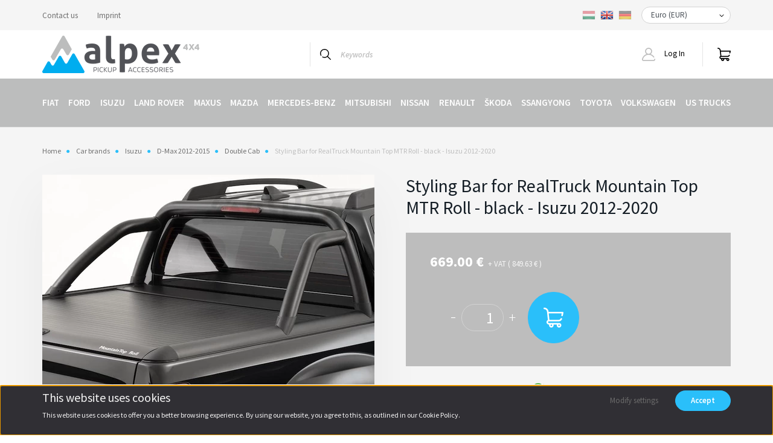

--- FILE ---
content_type: text/html; charset=UTF-8
request_url: https://www.alpex4x4.com/mt_sbar_black_is12
body_size: 21377
content:
<!DOCTYPE html>
<html lang="en" dir="ltr">
<head>
    <title>Styling Bar for RealTruck Mountain Top MTR Roll - black - Isuzu 2012-2020 - Double Cab - Alpex 4x4 Pickup accessories</title>
    <meta charset="utf-8">
    <meta name="keywords" content="Styling Bar for RealTruck Mountain Top MTR Roll - black - Isuzu 2012-2020, Alpex 4x4 Pickup accessories">
    <meta name="description" content="Styling Bar for RealTruck Mountain Top MTR Roll - black - Isuzu 2012-2020 a Double Cab kategóriában">
    <meta name="robots" content="index, follow">
    <link rel="image_src" href="https://aeroklas.cdn.shoprenter.hu/custom/aeroklas/image/data/product/SB-BL-B01.jpg.webp?lastmod=1718969090.1715941383">
    <meta property="og:title" content="Styling Bar for RealTruck Mountain Top MTR Roll - black - Isuzu 2012-2020" />
    <meta property="og:type" content="product" />
    <meta property="og:url" content="https://www.alpex4x4.com/mt_sbar_black_is12" />
    <meta property="og:image" content="https://aeroklas.cdn.shoprenter.hu/custom/aeroklas/image/cache/w1146h600/product/SB-BL-B01.jpg.webp?lastmod=1718969090.1715941383" />
    <meta property="og:description" content="• Easy to install onto the side tracks of the cover• Unique fitting design• Extra adapter set is not needed• Stainless steel for durability and resistance to corrosion" />
    <link href="https://aeroklas.cdn.shoprenter.hu/custom/aeroklas/image/data/logo/icon.png?lastmod=1549378408.1715941383" rel="icon" />
    <link href="https://aeroklas.cdn.shoprenter.hu/custom/aeroklas/image/data/logo/icon.png?lastmod=1549378408.1715941383" rel="apple-touch-icon" />
    <base href="https://www.alpex4x4.com:443" />
    <meta name="google-site-verification" content="OMku_OJ_d2C2xU27xQKJ-btyzEPAqHHtODK_vaz-d8E" />
<meta name="google-site-verification" content="_YonvA2Gwki0te7vtGwRNqHp9hF2Bluw337XzQulUe8" />

    <meta name="viewport" content="width=device-width, initial-scale=1, maximum-scale=1, user-scalable=0">
            <link href="https://www.alpex4x4.com/mt_sbar_black_is12" rel="canonical">
    
            
                <link rel="preconnect" href="https://fonts.googleapis.com">
    <link rel="preconnect" href="https://fonts.gstatic.com" crossorigin>
    <link href="https://fonts.googleapis.com/css2?family=Source+Sans+Pro:ital,wght@0,200;0,300;0,400;0,600;0,700;0,900;1,200;1,300;1,400;1,600;1,700;1,900&display=swap" rel="stylesheet">
            <link rel="stylesheet" href="https://aeroklas.cdn.shoprenter.hu/web/compiled/css/fancybox2.css?v=1769602146" media="screen">
            <link rel="stylesheet" href="https://aeroklas.cdn.shoprenter.hu/custom/aeroklas/catalog/view/theme/helsinki_global/style/1745914109.1588109655.1714373518.1676980330.css?v=null.1715941383" media="screen">
        <script>
        window.nonProductQuality = 80;
    </script>
    <script src="//ajax.googleapis.com/ajax/libs/jquery/1.10.2/jquery.min.js"></script>
    <script>window.jQuery || document.write('<script src="https://aeroklas.cdn.shoprenter.hu/catalog/view/javascript/jquery/jquery-1.10.2.min.js?v=1484139539"><\/script>');</script>
    <script type="text/javascript" src="//cdn.jsdelivr.net/npm/slick-carousel@1.8.1/slick/slick.min.js"></script>

            
    

    <!--Header JavaScript codes--><script src="https://aeroklas.cdn.shoprenter.hu/web/compiled/js/countdown.js?v=1769602145"></script><script src="https://aeroklas.cdn.shoprenter.hu/web/compiled/js/base.js?v=1769602145"></script><script src="https://aeroklas.cdn.shoprenter.hu/web/compiled/js/fancybox2.js?v=1769602145"></script><script src="https://aeroklas.cdn.shoprenter.hu/web/compiled/js/before_starter2_head.js?v=1769602145"></script><script src="https://aeroklas.cdn.shoprenter.hu/web/compiled/js/before_starter2_productpage.js?v=1769602145"></script><script src="https://aeroklas.cdn.shoprenter.hu/web/compiled/js/nanobar.js?v=1769602145"></script><!--Header jQuery onLoad scripts--><script>window.countdownFormat='%D:%H:%M:%S';var BASEURL='https://www.alpex4x4.com';Currency={"symbol_left":"","symbol_right":" \u20ac","decimal_place":2,"decimal_point":".","thousand_point":",","currency":"EUR","value":1};var ShopRenter=ShopRenter||{};ShopRenter.product={"id":24096,"sku":"SB IS90 B02","currency":"EUR","unitName":"db","price":669,"name":"Styling Bar for RealTruck Mountain Top MTR Roll - black - Isuzu 2012-2020","brand":"RealTruck","currentVariant":[],"parent":{"id":24095,"sku":"MT-49","unitName":"db","price":669,"name":"Styling Bar for RealTruck Mountain Top MTR Roll - black - Isuzu 2012-2020"}};function setAutoHelpTitles(){$('.autohelp[title]').each(function(){if(!$(this).parents('.aurora-scroll-mode').length){$(this).attr('rel',$(this).attr('title'));$(this).removeAttr('title');$(this).qtip({content:{text:$(this).attr('rel')},hide:{fixed:true},position:{corner:{target:'topMiddle',tooltip:'bottomMiddle'},adjust:{screen:true}},style:{border:{color:'#b3b3b3'},background:'#ffffff',width:500}});}});}
$(document).ready(function(){$('.fancybox').fancybox({maxWidth:820,maxHeight:650,afterLoad:function(){wrapCSS=$(this.element).data('fancybox-wrapcss');if(wrapCSS){$('.fancybox-wrap').addClass(wrapCSS);}},helpers:{thumbs:{width:50,height:50}}});$('.fancybox-inline').fancybox({maxWidth:820,maxHeight:650,type:'inline'});setAutoHelpTitles();});$(window).load(function(){});</script><script src="https://aeroklas.cdn.shoprenter.hu/web/compiled/js/vue/manifest.bundle.js?v=1769602142"></script><script>var ShopRenter=ShopRenter||{};ShopRenter.onCartUpdate=function(callable){document.addEventListener('cartChanged',callable)};ShopRenter.onItemAdd=function(callable){document.addEventListener('AddToCart',callable)};ShopRenter.onItemDelete=function(callable){document.addEventListener('deleteCart',callable)};ShopRenter.onSearchResultViewed=function(callable){document.addEventListener('AuroraSearchResultViewed',callable)};ShopRenter.onSubscribedForNewsletter=function(callable){document.addEventListener('AuroraSubscribedForNewsletter',callable)};ShopRenter.onCheckoutInitiated=function(callable){document.addEventListener('AuroraCheckoutInitiated',callable)};ShopRenter.onCheckoutShippingInfoAdded=function(callable){document.addEventListener('AuroraCheckoutShippingInfoAdded',callable)};ShopRenter.onCheckoutPaymentInfoAdded=function(callable){document.addEventListener('AuroraCheckoutPaymentInfoAdded',callable)};ShopRenter.onCheckoutOrderConfirmed=function(callable){document.addEventListener('AuroraCheckoutOrderConfirmed',callable)};ShopRenter.onCheckoutOrderPaid=function(callable){document.addEventListener('AuroraOrderPaid',callable)};ShopRenter.onCheckoutOrderPaidUnsuccessful=function(callable){document.addEventListener('AuroraOrderPaidUnsuccessful',callable)};ShopRenter.onProductPageViewed=function(callable){document.addEventListener('AuroraProductPageViewed',callable)};ShopRenter.onMarketingConsentChanged=function(callable){document.addEventListener('AuroraMarketingConsentChanged',callable)};ShopRenter.onCustomerRegistered=function(callable){document.addEventListener('AuroraCustomerRegistered',callable)};ShopRenter.onCustomerLoggedIn=function(callable){document.addEventListener('AuroraCustomerLoggedIn',callable)};ShopRenter.onCustomerUpdated=function(callable){document.addEventListener('AuroraCustomerUpdated',callable)};ShopRenter.onCartPageViewed=function(callable){document.addEventListener('AuroraCartPageViewed',callable)};ShopRenter.customer={"userId":0,"userClientIP":"18.222.123.171","userGroupId":8,"customerGroupTaxMode":"net","customerGroupPriceMode":"net_tax_gross","email":"","phoneNumber":"","name":{"firstName":"","lastName":""}};ShopRenter.theme={"name":"helsinki_global","family":"helsinki","parent":""};ShopRenter.shop={"name":"aeroklas","locale":"en","currency":{"code":"EUR","rate":1},"domain":"aeroklas.myshoprenter.hu"};ShopRenter.page={"route":"product\/product","queryString":"mt_sbar_black_is12"};ShopRenter.formSubmit=function(form,callback){callback();};let loadedAsyncScriptCount=0;function asyncScriptLoaded(position){loadedAsyncScriptCount++;if(position==='body'){if(document.querySelectorAll('.async-script-tag').length===loadedAsyncScriptCount){if(/complete|interactive|loaded/.test(document.readyState)){document.dispatchEvent(new CustomEvent('asyncScriptsLoaded',{}));}else{document.addEventListener('DOMContentLoaded',()=>{document.dispatchEvent(new CustomEvent('asyncScriptsLoaded',{}));});}}}}</script><script type="text/javascript"src="https://aeroklas.cdn.shoprenter.hu/web/compiled/js/vue/customerEventDispatcher.bundle.js?v=1769602142"></script>                <script>window["bp"]=window["bp"]||function(){(window["bp"].q=window["bp"].q||[]).push(arguments);};window["bp"].l=1*new Date();scriptElement=document.createElement("script");firstScript=document.getElementsByTagName("script")[0];scriptElement.async=true;scriptElement.src='https://pixel.barion.com/bp.js';firstScript.parentNode.insertBefore(scriptElement,firstScript);window['barion_pixel_id']='BP-fbqCYnewzQ-EA';bp('init','addBarionPixelId','BP-fbqCYnewzQ-EA');</script><noscript>
    <img height="1" width="1" style="display:none" alt="Barion Pixel" src="https://pixel.barion.com/a.gif?ba_pixel_id='BP-fbqCYnewzQ-EA'&ev=contentView&noscript=1">
</noscript>
                        <script type="text/javascript" src="https://aeroklas.cdn.shoprenter.hu/web/compiled/js/vue/fullBarionPixel.bundle.js?v=1769602142"></script>


            
            
            
            
            
            
                <!--Global site tag(gtag.js)--><script async src="https://www.googletagmanager.com/gtag/js?id=G-WQ4PN1BZ4J"></script><script>window.dataLayer=window.dataLayer||[];function gtag(){dataLayer.push(arguments);}
gtag('js',new Date());gtag('config','G-WQ4PN1BZ4J');</script>                                <script type="text/javascript" src="https://aeroklas.cdn.shoprenter.hu/web/compiled/js/vue/GA4EventSender.bundle.js?v=1769602142"></script>

    
    
</head>
<body id="body" class="page-body product-page-body helsinki_global-body desktop-device-body header--style-1" role="document">
<script>var bodyComputedStyle=window.getComputedStyle(document.body);ShopRenter.theme.breakpoints={'xs':parseInt(bodyComputedStyle.getPropertyValue('--breakpoint-xs')),'sm':parseInt(bodyComputedStyle.getPropertyValue('--breakpoint-sm')),'md':parseInt(bodyComputedStyle.getPropertyValue('--breakpoint-md')),'lg':parseInt(bodyComputedStyle.getPropertyValue('--breakpoint-lg')),'xl':parseInt(bodyComputedStyle.getPropertyValue('--breakpoint-xl'))}</script>
                    

<!-- cached -->    <div class="nanobar-cookie-cog d-flex-center rounded-circle js-hidden-nanobar-button">
        <svg xmlns="https://www.w3.org/2000/svg" width="24" height="24" viewBox="0 0 512 512">
    <path fill="currentColor" d="M512 289.7v-67.5l-68.2-18.1c-4.3-15.4-10.4-30.2-18.4-44.2l34.9-60.6 -47.6-47.6 -60.6 34.9c-14-8-28.8-14.1-44.2-18.4L289.7 0h-67.5l-18.1 68.2c-15.4 4.3-30.2 10.4-44.2 18.4L99.4 51.7 51.7 99.4l34.9 60.6c-8 14-14.1 28.8-18.4 44.2L0 222.3v67.5l68.2 18.1c4.3 15.4 10.4 30.2 18.4 44.2l-34.9 60.6 47.6 47.6 60.6-34.9c14 8 28.8 14.1 44.2 18.4l18.1 68.2h67.5l18.1-68.2c15.4-4.3 30.2-10.4 44.2-18.4l60.6 34.9 47.6-47.6 -34.9-60.6c8-14 14.1-28.8 18.4-44.2L512 289.7zM410.1 275.5l-2.5 12.1c-3.9 18.9-11.4 36.8-22.1 53.2l-6.8 10.3 31.6 55 -4.3 4.3 -55-31.6 -10.3 6.8c-16.4 10.8-34.3 18.2-53.2 22.1l-12.1 2.5L259 472h-6l-16.5-61.9 -12.1-2.5c-18.9-3.9-36.8-11.4-53.2-22.1l-10.3-6.8 -55 31.6 -4.3-4.3 31.6-55 -6.8-10.3c-10.8-16.4-18.2-34.3-22.1-53.2l-2.5-12.1L40 259v-6l61.9-16.5 2.5-12.1c3.9-18.9 11.4-36.8 22.1-53.2l6.8-10.3 -31.6-55 4.3-4.3 55 31.6 10.3-6.8c16.4-10.8 34.3-18.2 53.2-22.1l12.1-2.5L253 40h6l16.5 61.9 12.1 2.5c18.9 3.9 36.8 11.4 53.2 22.1l10.3 6.8 55-31.6 4.3 4.3 -31.6 55 6.8 10.3c10.8 16.4 18.2 34.3 22.1 53.2l2.5 12.1L472 253v6L410.1 275.5z"/>
    <path fill="currentColor" d="M256 140c-64 0-116 52-116 116s52 116 116 116 116-52 116-116S320 140 256 140zM256 332c-41.9 0-76-34.1-76-76s34.1-76 76-76 76 34.1 76 76S297.9 332 256 332z"/>
</svg>
    </div>
<div class="Fixed nanobar bg-dark js-nanobar-first-login">
    <div class="container nanobar-container">
        <div class="row flex-column flex-sm-row">
            <div class="col-12 col-sm-6 col-lg-8 nanobar-text-cookies align-self-center text-sm-left">
                <h2 id="CybotCookiebotDialogBodyContentTitle" lang="hu">This website uses cookies</h2>

<p>This website uses cookies to offer you a better browsing experience. By using our website, you agree to this, as outlined in our Cookie Policy.
</p>
            </div>
            <div class="col-12 col-sm-6 col-lg-4 nanobar-buttons m-sm-0 text-center text-sm-right">
                <a href="" class="btn btn-link nanobar-settings-button js-nanobar-settings-button">
                    Modify settings
                </a>
                <a href="" class="btn btn-primary nanobar-btn js-nanobar-close-cookies" data-button-save-text="Save settings">
                    Accept
                </a>
            </div>
        </div>
        <div class="nanobar-cookies js-nanobar-cookies flex-column flex-sm-row text-left pt-3 mt-3" style="display: none;">
            <div class="form-check pt-2 pb-2 pr-2 mb-0">
                <input class="form-check-input" type="checkbox" name="required_cookies" disabled checked />
                <label class="form-check-label">
                    Required cookies
                    <div class="cookies-help-text text-muted">
                        These cookies help make the webshop usable and workable.
                    </div>
                </label>
            </div>
            <div class="form-check pt-2 pb-2 pr-2 mb-0">
                <input class="form-check-input js-nanobar-marketing-cookies" type="checkbox" name="marketing_cookies"
                        checked/>
                <label class="form-check-label">
                    Marketing cookies
                    <div class="cookies-help-text text-muted">
                        These cookies help us to display advertisements and products that match your interests in the webshop.
                    </div>
                </label>
            </div>
        </div>
    </div>
</div>

<script>
    (function ($) {
        $(document).ready(function () {
            new AuroraNanobar.FirstLogNanobarCheckbox(jQuery('.js-nanobar-first-login'), 'bottom');
        });
    })(jQuery);
</script>
<!-- /cached -->

                <!-- page-wrap -->

                <div class="page-wrap">
                                                
    <header class="sticky-header d-none d-lg-block">
                    <div class="header-top-line">
                <div class="container">
                    <div class="header-top d-flex">
                        <div class="header-top-left d-flex">
                            <!-- cached -->
    <ul class="nav headermenu-list">
                    <li class="nav-item">
                <a class="nav-link" href="https://www.alpex4x4.com/index.php?route=information/contact"
                    target="_self"
                                        title="Contact us"
                >
                    Contact us
                </a>
                            </li>
                    <li class="nav-item">
                <a class="nav-link" href="https://www.alpex4x4.com/egyeb_informaciok_6"
                    target="_self"
                                        title="Imprint"
                >
                    Imprint
                </a>
                            </li>
            </ul>
    <!-- /cached -->
                        </div>
                        <div class="header-top-right d-flex align-items-center ml-auto">
                            <!-- cached -->


                    
    
    <div id="languageselect" class="module content-module header-position hide-top languageselect-module" >
                                    <div class="module-body">
                        <form action="/" method="post" enctype="multipart/form-data" id="language-form">
            <div class="d-flex justify-content-lg-between">
                                                            <div class="language-icon cursor-pointer language-data" data-langcode="hu">
                    <img class="language-change" src="https://aeroklas.cdn.shoprenter.hu/catalog/view/theme/default/image/flags/HU.png?v=null.1715941383" alt="Hungarian" style="width: 22px; height: 22px;"/>
                </div>
                                <div class="language-icon active cursor-pointer language-data" data-langcode="en">
                    <img class="language-change" src="https://aeroklas.cdn.shoprenter.hu/catalog/view/theme/default/image/flags/EN.png?v=null.1715941383" alt="English" style="width: 22px; height: 22px;"/>
                </div>
                                <div class="language-icon cursor-pointer language-data" data-langcode="de">
                    <img class="language-change" src="https://aeroklas.cdn.shoprenter.hu/catalog/view/theme/default/image/flags/DE.png?v=null.1715941383" alt="German" style="width: 22px; height: 22px;"/>
                </div>
                                <input type="hidden" value="" name="language_code"/>
                        </div>
            <script>$(window).load(function(){$('.language-change').one('click',function(){var language_code=$(this).parent('.language-data').data('langcode');$('input[name="language_code"]').attr('value',language_code);$('#language-form').submit();});});</script>        </form>
            </div>
                                </div>
    
    <!-- /cached -->
                            <!-- cached -->


                    
    
    <div id="currenciesselect" class="module content-module header-position hide-top currenciesselect-module" >
                                    <div class="module-body">
                        <form action="/" method="post" enctype="multipart/form-data">
            <select class="form-control form-control-sm currencieselect-select" name="currency_id" onchange="this.form.submit()">
                                    <option
                        value="HUF" >
                        Magyar Forint (HUF)
                    </option>
                                    <option
                        value="EUR" selected="selected">
                        Euro (EUR)
                    </option>
                            </select>
        </form>
            </div>
                                </div>
    
    <!-- /cached -->
                        </div>
                    </div>
                </div>
            </div>
            <div class="header-bottom-line">
                <div class="container">
                    <div class="header-bottom">
                        <nav class="navbar navbar-expand-lg justify-content-between">
                            <!-- cached -->
    <a class="navbar-brand" href="/"><img style="border: 0; max-width: 260px;" src="https://aeroklas.cdn.shoprenter.hu/custom/aeroklas/image/cache/w260h62m00/logo/logo.png?v=1656572773" title="Alpex 4x4 - Pick Up Accessories" alt="Alpex 4x4 - Pick Up Accessories" /></a>
<!-- /cached -->
                                                            
<div class="dropdown search-module d-flex">
    <div class="input-group">
        <div class="input-group-prepend">
            <button class="btn btn-link" onclick="moduleSearch();">
                <svg width="18" height="18" viewBox="0 0 18 18" fill="none" xmlns="https://www.w3.org/2000/svg">
    <path d="M7.38281 0C11.4537 0 14.7656 3.31193 14.7656 7.38281C14.7656 9.17381 14.1246 10.8179 13.0599 12.0977L17.7924 16.798C18.0679 17.0717 18.0694 17.5168 17.7958 17.7924C17.6583 17.9307 17.4776 18 17.2969 18C17.1177 18 16.9386 17.9319 16.8014 17.7957L12.0625 13.089C10.7878 14.1363 9.15739 14.7656 7.38281 14.7656C6.11627 14.7656 4.86647 14.4393 3.76861 13.8218C3.43012 13.6315 3.31007 13.2028 3.50044 12.8643C3.69077 12.5259 4.11947 12.4057 4.45795 12.5961C5.34579 13.0955 6.3572 13.3594 7.38281 13.3594C10.6783 13.3594 13.3594 10.6783 13.3594 7.38281C13.3594 4.08733 10.6783 1.40625 7.38281 1.40625C4.08733 1.40625 1.40625 4.08733 1.40625 7.38281C1.40625 8.42101 1.67636 9.44328 2.18732 10.3391C2.37973 10.6765 2.26223 11.1059 1.92494 11.2983C1.58762 11.4906 1.15822 11.3732 0.965811 11.0359C0.333982 9.92812 0 8.66492 0 7.38281C0 3.31193 3.31193 0 7.38281 0Z" fill="currentColor"/>
</svg>

            </button>
        </div>
        <input class="form-control disableAutocomplete" type="text" placeholder="Keywords" value=""
               id="filter_keyword" 
               onclick="this.value=(this.value==this.defaultValue)?'':this.value;"/>
    </div>

    <input type="hidden" id="filter_description" value="1"/>
    <input type="hidden" id="search_shopname" value="aeroklas"/>
    <div id="results" class="dropdown-menu search-results"></div>
</div>



                                                        <!-- cached -->
    <div class="header-login">
        <ul class="nav login-list">
                            <li class="nav-item">
                    <a class="nav-link" href="index.php?route=account/login" title="Log In">
                        <svg class="icon-user" width="22" height="22" viewBox="0 0 22 22" fill="none" xmlns="https://www.w3.org/2000/svg">
    <path d="M21.9446 18.8513C21.8479 18.3867 21.3929 18.0885 20.9281 18.1852C20.4634 18.2819 20.1652 18.737 20.2619 19.2017C20.3176 19.4693 20.2513 19.7436 20.0799 19.9544C19.9806 20.0765 19.7593 20.2812 19.3924 20.2812H2.60825C2.24138 20.2812 2.02005 20.0765 1.92079 19.9544C1.74939 19.7437 1.68305 19.4693 1.73878 19.2017C2.63064 14.9179 6.4091 11.7886 10.7725 11.6831C10.8481 11.686 10.924 11.6875 11.0003 11.6875C11.0769 11.6875 11.1531 11.686 11.229 11.6831C14.3027 11.7568 17.1436 13.3136 18.864 15.8794C19.1283 16.2736 19.6621 16.3789 20.0564 16.1146C20.4506 15.8503 20.5559 15.3165 20.2916 14.9223C18.8815 12.8192 16.8339 11.29 14.4992 10.5215C15.9219 9.45467 16.8441 7.75487 16.8441 5.84375C16.8441 2.62152 14.2226 0 11.0003 0C7.77808 0 5.1566 2.62152 5.1566 5.84375C5.1566 7.75603 6.07991 9.45673 7.50411 10.5235C6.19924 10.9531 4.97484 11.6216 3.9032 12.503C1.93815 14.1194 0.571877 16.3739 0.0561231 18.8513C-0.105525 19.6277 0.0881348 20.425 0.587346 21.0388C1.08411 21.6497 1.82072 22 2.60825 22H19.3924C20.18 22 20.9166 21.6497 21.4133 21.0388C21.9126 20.425 22.1062 19.6277 21.9446 18.8513ZM6.87535 5.84375C6.87535 3.5692 8.7258 1.71875 11.0003 1.71875C13.2749 1.71875 15.1253 3.5692 15.1253 5.84375C15.1253 8.04826 13.387 9.85441 11.2091 9.96351C11.1397 9.96222 11.07 9.96157 11.0003 9.96157C10.931 9.96157 10.8616 9.96226 10.7924 9.96355C8.61408 9.85488 6.87535 8.04856 6.87535 5.84375Z" fill="currentColor"/>
</svg>

                        Log In
                    </a>
                </li>
                    </ul>
    </div>
<!-- /cached -->
                            
                            <div id="js-cart">
                                <hx:include src="/_fragment?_path=_format%3Dhtml%26_locale%3Den%26_controller%3Dmodule%252Fcart&amp;_hash=WToczp387YzfWQTozuv%2B1ETrpDiezOEhx%2BPQMqLdXNg%3D"></hx:include>
                            </div>
                        </nav>
                    </div>
                </div>
            </div>
            <div class="header-category">
                <div class="container">
                    <nav class="navbar header-category-navbar">
                        


                    
            <div id="module_category_wrapper" class="module-category-wrapper">
    
    <div id="category" class="module content-module header-position category-module" >
                <div class="module-body">
                        <div id="category-nav">
            


<ul class="nav category category-menu sf-menu sf-horizontal cached">
    <li id="cat_121" class="nav-item item category-list module-list parent even">
    <a href="https://www.alpex4x4.com/fiat" class="nav-link">
        Fiat
    </a>
            <ul class="nav flex-column children"><li id="cat_203" class="nav-item item category-list module-list parent even">
    <a href="https://www.alpex4x4.com/fiat/fullback_2015-" class="nav-link">
        Fullback 2015-
    </a>
            <ul class="nav flex-column children"><li id="cat_204" class="nav-item item category-list module-list even">
    <a href="https://www.alpex4x4.com/fiat/fullback_2015-/dc_23" class="nav-link">
        Double Cab
    </a>
    </li><li id="cat_223" class="nav-item item category-list module-list odd">
    <a href="https://www.alpex4x4.com/fiat/fullback_2015-/ec_18" class="nav-link">
        Extra Cab (Club Cab)
    </a>
    </li></ul>
    </li><li id="cat_397" class="nav-item item category-list module-list odd">
    <a href="https://www.alpex4x4.com/fiat/ducato_2014-" class="nav-link">
        Ducato 2014-
    </a>
    </li></ul>
    </li><li id="cat_79" class="nav-item item category-list module-list parent odd">
    <a href="https://www.alpex4x4.com/ford" class="nav-link">
        Ford
    </a>
            <ul class="nav flex-column children"><li id="cat_618" class="nav-item item category-list module-list even">
    <a href="https://www.alpex4x4.com/ford/ranger_phev_2025-" class="nav-link">
        Ranger PHEV 2025-
    </a>
    </li><li id="cat_540" class="nav-item item category-list module-list parent odd">
    <a href="https://www.alpex4x4.com/ford/ranger_2023-" class="nav-link">
        Ranger 2023-
    </a>
            <ul class="nav flex-column children"><li id="cat_545" class="nav-item item category-list module-list even">
    <a href="https://www.alpex4x4.com/ford/ranger_2023-/dc_41" class="nav-link">
        Double Cab
    </a>
    </li><li id="cat_546" class="nav-item item category-list module-list odd">
    <a href="https://www.alpex4x4.com/ford/ranger_2023-/ec_25" class="nav-link">
        Extra Cab (RAP Cab)
    </a>
    </li><li id="cat_547" class="nav-item item category-list module-list even">
    <a href="https://www.alpex4x4.com/ford/ranger_2023-/sc_10" class="nav-link">
        Single Cab
    </a>
    </li></ul>
    </li><li id="cat_542" class="nav-item item category-list module-list even">
    <a href="https://www.alpex4x4.com/ford/ranger_raptor_2023-" class="nav-link">
        Ranger Raptor 2023-
    </a>
    </li><li id="cat_383" class="nav-item item category-list module-list parent odd">
    <a href="https://www.alpex4x4.com/ford/ranger_2019-2022" class="nav-link">
        Ranger 2019-2022
    </a>
            <ul class="nav flex-column children"><li id="cat_384" class="nav-item item category-list module-list even">
    <a href="https://www.alpex4x4.com/ford/ranger_2019-2022/dc_37" class="nav-link">
        Double Cab
    </a>
    </li><li id="cat_387" class="nav-item item category-list module-list odd">
    <a href="https://www.alpex4x4.com/ford/ranger_2019-2022/ec_21" class="nav-link">
        Extra Cab (RAP Cab)
    </a>
    </li><li id="cat_388" class="nav-item item category-list module-list even">
    <a href="https://www.alpex4x4.com/ford/ranger_2019-2022/sc_09" class="nav-link">
        Single Cab
    </a>
    </li></ul>
    </li><li id="cat_395" class="nav-item item category-list module-list even">
    <a href="https://www.alpex4x4.com/ford/ranger_raptor_2019-2022" class="nav-link">
        Ranger Raptor 2019-22
    </a>
    </li><li id="cat_170" class="nav-item item category-list module-list parent odd">
    <a href="https://www.alpex4x4.com/ford/ranger_2012-2019" class="nav-link">
        Ranger 2012-2019
    </a>
            <ul class="nav flex-column children"><li id="cat_176" class="nav-item item category-list module-list even">
    <a href="https://www.alpex4x4.com/ford/ranger_2012-2019/dc_13" class="nav-link">
        Double Cab
    </a>
    </li><li id="cat_177" class="nav-item item category-list module-list odd">
    <a href="https://www.alpex4x4.com/ford/ranger_2012-2019/ec_07" class="nav-link">
        Extra Cab (RAP Cab)
    </a>
    </li><li id="cat_178" class="nav-item item category-list module-list even">
    <a href="https://www.alpex4x4.com/ford/ranger_2012-2019/sc_05" class="nav-link">
        Single Cab
    </a>
    </li></ul>
    </li><li id="cat_169" class="nav-item item category-list module-list parent even">
    <a href="https://www.alpex4x4.com/ford/ranger_2006-2012" class="nav-link">
        Ranger 2006-2012
    </a>
            <ul class="nav flex-column children"><li id="cat_174" class="nav-item item category-list module-list even">
    <a href="https://www.alpex4x4.com/ford/ranger_2006-2012/dc_14" class="nav-link">
        Double Cab
    </a>
    </li><li id="cat_175" class="nav-item item category-list module-list odd">
    <a href="https://www.alpex4x4.com/ford/ranger_2006-2012/ec_08" class="nav-link">
        Extra Cab (RAP Cab)
    </a>
    </li></ul>
    </li><li id="cat_168" class="nav-item item category-list module-list parent odd">
    <a href="https://www.alpex4x4.com/ford/ranger_1998-2006" class="nav-link">
        Ranger 1998-2006
    </a>
            <ul class="nav flex-column children"><li id="cat_172" class="nav-item item category-list module-list even">
    <a href="https://www.alpex4x4.com/ford/ranger_1998-2006/dc_15" class="nav-link">
        Double Cab
    </a>
    </li></ul>
    </li><li id="cat_594" class="nav-item item category-list module-list even">
    <a href="https://www.alpex4x4.com/ford/transit_custom_2024-" class="nav-link">
        Transit Custom 2024-
    </a>
    </li><li id="cat_341" class="nav-item item category-list module-list odd">
    <a href="https://www.alpex4x4.com/ford/transit_custom_2012-" class="nav-link">
        Transit Custom 2012-
    </a>
    </li><li id="cat_342" class="nav-item item category-list module-list even">
    <a href="https://www.alpex4x4.com/ford/transit_2015-" class="nav-link">
        Transit 2015-
    </a>
    </li></ul>
    </li><li id="cat_81" class="nav-item item category-list module-list parent even">
    <a href="https://www.alpex4x4.com/isuzu" class="nav-link">
        Isuzu
    </a>
            <ul class="nav flex-column children"><li id="cat_596" class="nav-item item category-list module-list parent even">
    <a href="https://www.alpex4x4.com/isuzu/d-max_2025-" class="nav-link">
        D-Max 2025-
    </a>
            <ul class="nav flex-column children"><li id="cat_598" class="nav-item item category-list module-list even">
    <a href="https://www.alpex4x4.com/isuzu/d-max_2025-/dc_43" class="nav-link">
        Double Cab
    </a>
    </li><li id="cat_599" class="nav-item item category-list module-list odd">
    <a href="https://www.alpex4x4.com/isuzu/d-max_2025-/ec_26" class="nav-link">
        Extra Cab (Space Cab)
    </a>
    </li></ul>
    </li><li id="cat_442" class="nav-item item category-list module-list parent odd">
    <a href="https://www.alpex4x4.com/isuzu/d-max_2020-2024" class="nav-link">
        D-Max 2020-2024
    </a>
            <ul class="nav flex-column children"><li id="cat_443" class="nav-item item category-list module-list even">
    <a href="https://www.alpex4x4.com/isuzu/d-max_2020-2024/dc_39" class="nav-link">
        Double Cab
    </a>
    </li><li id="cat_444" class="nav-item item category-list module-list odd">
    <a href="https://www.alpex4x4.com/isuzu/d-max_2020-2024/ec_23" class="nav-link">
        Extra Cab (Space Cab)
    </a>
    </li><li id="cat_504" class="nav-item item category-list module-list even">
    <a href="https://www.alpex4x4.com/isuzu/d-max_2020-2024/sc_15" class="nav-link">
        Single Cab
    </a>
    </li></ul>
    </li><li id="cat_208" class="nav-item item category-list module-list parent even">
    <a href="https://www.alpex4x4.com/isuzu/d-max_2015-2020" class="nav-link">
        D-Max 2015-2020
    </a>
            <ul class="nav flex-column children"><li id="cat_209" class="nav-item item category-list module-list even">
    <a href="https://www.alpex4x4.com/isuzu/d-max_2015-2020/dc_20" class="nav-link">
        Double Cab
    </a>
    </li><li id="cat_210" class="nav-item item category-list module-list odd">
    <a href="https://www.alpex4x4.com/isuzu/d-max_2015-2020/ec_13" class="nav-link">
        Extra Cab (Space Cab)
    </a>
    </li><li id="cat_211" class="nav-item item category-list module-list even">
    <a href="https://www.alpex4x4.com/isuzu/d-max_2015-2020/sc_06" class="nav-link">
        Single Cab
    </a>
    </li></ul>
    </li><li id="cat_155" class="nav-item item category-list module-list parent odd">
    <a href="https://www.alpex4x4.com/isuzu/d-max_2012-2015" class="nav-link">
        D-Max 2012-2015
    </a>
            <ul class="nav flex-column children"><li id="cat_163" class="nav-item item category-list module-list even">
    <a href="https://www.alpex4x4.com/isuzu/d-max_2012-2015/dc_21" class="nav-link">
        Double Cab
    </a>
    </li><li id="cat_164" class="nav-item item category-list module-list odd">
    <a href="https://www.alpex4x4.com/isuzu/d-max_2012-2015/ec_14" class="nav-link">
        Extra Cab (Space Cab)
    </a>
    </li><li id="cat_165" class="nav-item item category-list module-list even">
    <a href="https://www.alpex4x4.com/isuzu/d-max_2012-2015/sc_07" class="nav-link">
        Single Cab
    </a>
    </li></ul>
    </li><li id="cat_156" class="nav-item item category-list module-list parent even">
    <a href="https://www.alpex4x4.com/isuzu/d-max_2002-2012" class="nav-link">
        D-Max 2002-2012
    </a>
            <ul class="nav flex-column children"><li id="cat_166" class="nav-item item category-list module-list even">
    <a href="https://www.alpex4x4.com/isuzu/d-max_2002-2012/dc_22" class="nav-link">
        Double Cab
    </a>
    </li><li id="cat_167" class="nav-item item category-list module-list odd">
    <a href="https://www.alpex4x4.com/isuzu/d-max_2002-2012/ec_15" class="nav-link">
        Extra Cab (Space Cab)
    </a>
    </li></ul>
    </li></ul>
    </li><li id="cat_437" class="nav-item item category-list module-list parent odd">
    <a href="https://www.alpex4x4.com/land_rover" class="nav-link">
        Land Rover
    </a>
            <ul class="nav flex-column children"><li id="cat_448" class="nav-item item category-list module-list even">
    <a href="https://www.alpex4x4.com/land_rover/defender_2020-" class="nav-link">
        Defender 2020-
    </a>
    </li><li id="cat_440" class="nav-item item category-list module-list odd">
    <a href="https://www.alpex4x4.com/land_rover/defender_-2018" class="nav-link">
        Defender -2018
    </a>
    </li><li id="cat_441" class="nav-item item category-list module-list even">
    <a href="https://www.alpex4x4.com/land_rover/discovery5_2017-" class="nav-link">
        Discovery 5 2017-
    </a>
    </li><li id="cat_438" class="nav-item item category-list module-list odd">
    <a href="https://www.alpex4x4.com/land_rover/discovery4_2009-2017" class="nav-link">
        Discovery 4 2009-2017
    </a>
    </li></ul>
    </li><li id="cat_603" class="nav-item item category-list module-list parent even">
    <a href="https://www.alpex4x4.com/maxus" class="nav-link">
        Maxus
    </a>
            <ul class="nav flex-column children"><li id="cat_605" class="nav-item item category-list module-list even">
    <a href="https://www.alpex4x4.com/maxus/t90_t60max_2022-" class="nav-link">
        T90/T60 Max 2022-
    </a>
    </li></ul>
    </li><li id="cat_93" class="nav-item item category-list module-list parent odd">
    <a href="https://www.alpex4x4.com/mazda" class="nav-link">
        Mazda
    </a>
            <ul class="nav flex-column children"><li id="cat_158" class="nav-item item category-list module-list parent even">
    <a href="https://www.alpex4x4.com/mazda/bt-50_2006-2012" class="nav-link">
        BT-50 2006-2012
    </a>
            <ul class="nav flex-column children"><li id="cat_159" class="nav-item item category-list module-list even">
    <a href="https://www.alpex4x4.com/mazda/bt-50_2006-2012/dc_24" class="nav-link">
        Double Cab
    </a>
    </li><li id="cat_160" class="nav-item item category-list module-list odd">
    <a href="https://www.alpex4x4.com/mazda/bt-50_2006-2012/ec_16" class="nav-link">
        Extra Cab (RAP Cab)
    </a>
    </li></ul>
    </li><li id="cat_157" class="nav-item item category-list module-list parent odd">
    <a href="https://www.alpex4x4.com/mazda/b2500_1998-2006" class="nav-link">
        B2500 1998-2006
    </a>
            <ul class="nav flex-column children"><li id="cat_161" class="nav-item item category-list module-list even">
    <a href="https://www.alpex4x4.com/mazda/b2500_1998-2006/dc_25" class="nav-link">
        Double Cab
    </a>
    </li></ul>
    </li></ul>
    </li><li id="cat_122" class="nav-item item category-list module-list parent even">
    <a href="https://www.alpex4x4.com/mercedes-benz" class="nav-link">
        Mercedes-Benz
    </a>
            <ul class="nav flex-column children"><li id="cat_224" class="nav-item item category-list module-list parent even">
    <a href="https://www.alpex4x4.com/mercedes-benz/x-class_2017-" class="nav-link">
        X-Class 2017-
    </a>
            <ul class="nav flex-column children"><li id="cat_227" class="nav-item item category-list module-list even">
    <a href="https://www.alpex4x4.com/mercedes-benz/x-class_2017-/dc_28" class="nav-link">
        Double Cab
    </a>
    </li></ul>
    </li><li id="cat_551" class="nav-item item category-list module-list odd">
    <a href="https://www.alpex4x4.com/mercedes-benz/citan_2022-" class="nav-link">
        Citan 2022-
    </a>
    </li><li id="cat_398" class="nav-item item category-list module-list even">
    <a href="https://www.alpex4x4.com/mercedes-benz/vito_2014-" class="nav-link">
        Vito 2014-
    </a>
    </li><li id="cat_344" class="nav-item item category-list module-list odd">
    <a href="https://www.alpex4x4.com/mercedes-benz/sprinter_2018-" class="nav-link">
        Sprinter 2018-
    </a>
    </li><li id="cat_592" class="nav-item item category-list module-list even">
    <a href="https://www.alpex4x4.com/mercedes-benz/sprinter_2013-2017" class="nav-link">
        Sprinter 2013-2017
    </a>
    </li></ul>
    </li><li id="cat_98" class="nav-item item category-list module-list parent odd">
    <a href="https://www.alpex4x4.com/mitsubishi" class="nav-link">
        Mitsubishi
    </a>
            <ul class="nav flex-column children"><li id="cat_385" class="nav-item item category-list module-list parent even">
    <a href="https://www.alpex4x4.com/mitsubishi/l200_2019-" class="nav-link">
        L200 2019-
    </a>
            <ul class="nav flex-column children"><li id="cat_386" class="nav-item item category-list module-list even">
    <a href="https://www.alpex4x4.com/mitsubishi/l200_2019-/dc_38" class="nav-link">
        Double Cab
    </a>
    </li><li id="cat_399" class="nav-item item category-list module-list odd">
    <a href="https://www.alpex4x4.com/mitsubishi/l200_2019-/ec_22" class="nav-link">
        Extra Cab (Club Cab)
    </a>
    </li></ul>
    </li><li id="cat_146" class="nav-item item category-list module-list parent odd">
    <a href="https://www.alpex4x4.com/mitsubishi/l200_2015-" class="nav-link">
        L200 2015-2019
    </a>
            <ul class="nav flex-column children"><li id="cat_183" class="nav-item item category-list module-list even">
    <a href="https://www.alpex4x4.com/mitsubishi/l200_2015-/dc_16" class="nav-link">
        Double Cab
    </a>
    </li><li id="cat_205" class="nav-item item category-list module-list odd">
    <a href="https://www.alpex4x4.com/mitsubishi/l200_2015-/ec_10" class="nav-link">
        Extra Cab (Club Cab)
    </a>
    </li></ul>
    </li><li id="cat_147" class="nav-item item category-list module-list parent even">
    <a href="https://www.alpex4x4.com/mitsubishi/l200_2009-2015" class="nav-link">
        L200 2009-2015
    </a>
            <ul class="nav flex-column children"><li id="cat_153" class="nav-item item category-list module-list even">
    <a href="https://www.alpex4x4.com/mitsubishi/l200_2009-2015/dc_17" class="nav-link">
        Double Cab (Long Bed)
    </a>
    </li><li id="cat_154" class="nav-item item category-list module-list odd">
    <a href="https://www.alpex4x4.com/mitsubishi/l200_2009-2015/ec_11" class="nav-link">
        Extra Cab (Club Cab)
    </a>
    </li></ul>
    </li><li id="cat_148" class="nav-item item category-list module-list parent odd">
    <a href="https://www.alpex4x4.com/mitsubishi/l200_2005-2009" class="nav-link">
        L200 2005-2009
    </a>
            <ul class="nav flex-column children"><li id="cat_151" class="nav-item item category-list module-list even">
    <a href="https://www.alpex4x4.com/mitsubishi/l200_2005-2009/dc_18" class="nav-link">
        Double Cab (Short Bed)
    </a>
    </li><li id="cat_152" class="nav-item item category-list module-list odd">
    <a href="https://www.alpex4x4.com/mitsubishi/l200_2005-2009/ec_12" class="nav-link">
        Extra Cab (Club Cab)
    </a>
    </li></ul>
    </li><li id="cat_149" class="nav-item item category-list module-list parent even">
    <a href="https://www.alpex4x4.com/mitsubishi/l200_1996-2005" class="nav-link">
        L200 1996-2005
    </a>
            <ul class="nav flex-column children"><li id="cat_150" class="nav-item item category-list module-list even">
    <a href="https://www.alpex4x4.com/mitsubishi/l200_1996-2005/dc_19" class="nav-link">
        Double Cab
    </a>
    </li></ul>
    </li></ul>
    </li><li id="cat_104" class="nav-item item category-list module-list parent even">
    <a href="https://www.alpex4x4.com/nissan" class="nav-link">
        Nissan
    </a>
            <ul class="nav flex-column children"><li id="cat_145" class="nav-item item category-list module-list parent even">
    <a href="https://www.alpex4x4.com/nissan/navara_2015-" class="nav-link">
        Navara D23 2015-
    </a>
            <ul class="nav flex-column children"><li id="cat_184" class="nav-item item category-list module-list even">
    <a href="https://www.alpex4x4.com/nissan/navara_2015-/dc_06" class="nav-link">
        Double Cab
    </a>
    </li><li id="cat_206" class="nav-item item category-list module-list odd">
    <a href="https://www.alpex4x4.com/nissan/navara_2015-/ec_04" class="nav-link">
        Extra Cab (King Cab)
    </a>
    </li></ul>
    </li><li id="cat_198" class="nav-item item category-list module-list parent odd">
    <a href="https://www.alpex4x4.com/nissan/np300_2008-2014" class="nav-link">
        NP300 2008-2014
    </a>
            <ul class="nav flex-column children"><li id="cat_199" class="nav-item item category-list module-list even">
    <a href="https://www.alpex4x4.com/nissan/np300_2008-2014/dc_07" class="nav-link">
        Double Cab
    </a>
    </li></ul>
    </li><li id="cat_138" class="nav-item item category-list module-list parent even">
    <a href="https://www.alpex4x4.com/nissan/navara_2005-2015" class="nav-link">
        Navara D40 2005-2015
    </a>
            <ul class="nav flex-column children"><li id="cat_141" class="nav-item item category-list module-list even">
    <a href="https://www.alpex4x4.com/nissan/navara_2005-2015/dc_08" class="nav-link">
        Double Cab (Short Bed)
    </a>
    </li><li id="cat_142" class="nav-item item category-list module-list odd">
    <a href="https://www.alpex4x4.com/nissan/navara_2005-2015/dc_09" class="nav-link">
        Double Cab (Long Bed; 2010-)
    </a>
    </li><li id="cat_143" class="nav-item item category-list module-list even">
    <a href="https://www.alpex4x4.com/nissan/navara_2005-2015/ec_05" class="nav-link">
        Extra Cab (King Cab)
    </a>
    </li></ul>
    </li><li id="cat_137" class="nav-item item category-list module-list parent odd">
    <a href="https://www.alpex4x4.com/nissan/navara_2002-2005" class="nav-link">
        Navara D22 2002-2005
    </a>
            <ul class="nav flex-column children"><li id="cat_140" class="nav-item item category-list module-list even">
    <a href="https://www.alpex4x4.com/nissan/navara_2002-2005/dc_10" class="nav-link">
        Double Cab
    </a>
    </li></ul>
    </li><li id="cat_136" class="nav-item item category-list module-list parent even">
    <a href="https://www.alpex4x4.com/nissan/navara_1998-2002" class="nav-link">
        Navara D22 1998-2002
    </a>
            <ul class="nav flex-column children"><li id="cat_139" class="nav-item item category-list module-list even">
    <a href="https://www.alpex4x4.com/nissan/navara_1998-2002/dc_11" class="nav-link">
        Double Cab
    </a>
    </li></ul>
    </li></ul>
    </li><li id="cat_123" class="nav-item item category-list module-list parent odd">
    <a href="https://www.alpex4x4.com/renault" class="nav-link">
        Renault
    </a>
            <ul class="nav flex-column children"><li id="cat_225" class="nav-item item category-list module-list parent even">
    <a href="https://www.alpex4x4.com/renault/alaskan_2017-" class="nav-link">
        Alaskan 2017-
    </a>
            <ul class="nav flex-column children"><li id="cat_226" class="nav-item item category-list module-list even">
    <a href="https://www.alpex4x4.com/renault/alaskan_2017-/dc_27" class="nav-link">
        Double Cab
    </a>
    </li></ul>
    </li><li id="cat_561" class="nav-item item category-list module-list odd">
    <a href="https://www.alpex4x4.com/renault/trafic_2019-2022" class="nav-link">
        Trafic 2019-2022
    </a>
    </li><li id="cat_595" class="nav-item item category-list module-list even">
    <a href="https://www.alpex4x4.com/renault/trafic_2023" class="nav-link">
        Trafic 2023-
    </a>
    </li><li id="cat_563" class="nav-item item category-list module-list odd">
    <a href="https://www.alpex4x4.com/renault/master_2020-" class="nav-link">
        Master 2020-
    </a>
    </li></ul>
    </li><li id="cat_233" class="nav-item item category-list module-list parent even">
    <a href="https://www.alpex4x4.com/skoda" class="nav-link">
        Škoda
    </a>
            <ul class="nav flex-column children"><li id="cat_234" class="nav-item item category-list module-list even">
    <a href="https://www.alpex4x4.com/skoda/yeti_2014-" class="nav-link">
        Yeti 2014-
    </a>
    </li></ul>
    </li><li id="cat_337" class="nav-item item category-list module-list parent odd">
    <a href="https://www.alpex4x4.com/ssangyong" class="nav-link">
        Ssangyong
    </a>
            <ul class="nav flex-column children"><li id="cat_338" class="nav-item item category-list module-list parent even">
    <a href="https://www.alpex4x4.com/ssangyong/musso_2018-" class="nav-link">
        Musso 2018-
    </a>
            <ul class="nav flex-column children"><li id="cat_339" class="nav-item item category-list module-list even">
    <a href="https://www.alpex4x4.com/ssangyong/musso_2018-/musso_short_bed" class="nav-link">
        Musso (Short Bed)
    </a>
    </li><li id="cat_394" class="nav-item item category-list module-list odd">
    <a href="https://www.alpex4x4.com/ssangyong/musso_2018-/musso_grand_long_bed" class="nav-link">
        Musso Grand (Long Bed)
    </a>
    </li></ul>
    </li></ul>
    </li><li id="cat_110" class="nav-item item category-list module-list parent even">
    <a href="https://www.alpex4x4.com/toyota" class="nav-link">
        Toyota
    </a>
            <ul class="nav flex-column children"><li id="cat_445" class="nav-item item category-list module-list parent even">
    <a href="https://www.alpex4x4.com/toyota/hilux_2020-" class="nav-link">
        Hilux 2020-
    </a>
            <ul class="nav flex-column children"><li id="cat_446" class="nav-item item category-list module-list even">
    <a href="https://www.alpex4x4.com/toyota/hilux_2020-/dc_40" class="nav-link">
        Double Cab
    </a>
    </li><li id="cat_447" class="nav-item item category-list module-list odd">
    <a href="https://www.alpex4x4.com/toyota/hilux_2020-/ec_24" class="nav-link">
        Extra Cab
    </a>
    </li><li id="cat_507" class="nav-item item category-list module-list even">
    <a href="https://www.alpex4x4.com/toyota/hilux_2020-/sc_16" class="nav-link">
        Single Cab
    </a>
    </li></ul>
    </li><li id="cat_144" class="nav-item item category-list module-list parent odd">
    <a href="https://www.alpex4x4.com/toyota/hilux_2016-2020" class="nav-link">
        Hilux 2016-2020
    </a>
            <ul class="nav flex-column children"><li id="cat_185" class="nav-item item category-list module-list even">
    <a href="https://www.alpex4x4.com/toyota/hilux_2016-2020/dc_02" class="nav-link">
        Double Cab
    </a>
    </li><li id="cat_207" class="nav-item item category-list module-list odd">
    <a href="https://www.alpex4x4.com/toyota/hilux_2016-2020/ec_01" class="nav-link">
        Extra Cab
    </a>
    </li><li id="cat_343" class="nav-item item category-list module-list even">
    <a href="https://www.alpex4x4.com/toyota/hilux_2016-2020/sc_08" class="nav-link">
        Single Cab
    </a>
    </li></ul>
    </li><li id="cat_131" class="nav-item item category-list module-list parent even">
    <a href="https://www.alpex4x4.com/toyota/hilux_2005-2015" class="nav-link">
        Hilux 2005-2015
    </a>
            <ul class="nav flex-column children"><li id="cat_133" class="nav-item item category-list module-list even">
    <a href="https://www.alpex4x4.com/toyota/hilux_2005-2015/dc_03" class="nav-link">
        Double Cab
    </a>
    </li><li id="cat_134" class="nav-item item category-list module-list odd">
    <a href="https://www.alpex4x4.com/toyota/hilux_2005-2015/ec_02" class="nav-link">
        Extra Cab
    </a>
    </li><li id="cat_135" class="nav-item item category-list module-list even">
    <a href="https://www.alpex4x4.com/toyota/hilux_2005-2015/sc_02" class="nav-link">
        Single Cab
    </a>
    </li></ul>
    </li><li id="cat_130" class="nav-item item category-list module-list parent odd">
    <a href="https://www.alpex4x4.com/toyota/hilux_1998-2005" class="nav-link">
        Hilux 1998-2005
    </a>
            <ul class="nav flex-column children"><li id="cat_132" class="nav-item item category-list module-list even">
    <a href="https://www.alpex4x4.com/toyota/hilux_1998-2005/dc_04" class="nav-link">
        Double Cab
    </a>
    </li><li id="cat_197" class="nav-item item category-list module-list odd">
    <a href="https://www.alpex4x4.com/toyota/hilux_1998-2005/ec_03" class="nav-link">
        Extra Cab
    </a>
    </li></ul>
    </li><li id="cat_200" class="nav-item item category-list module-list parent even">
    <a href="https://www.alpex4x4.com/toyota/hilux_1990-1998" class="nav-link">
        Hilux 1990-1998
    </a>
            <ul class="nav flex-column children"><li id="cat_202" class="nav-item item category-list module-list even">
    <a href="https://www.alpex4x4.com/toyota/hilux_1990-1998/sc_03" class="nav-link">
        Single Cab
    </a>
    </li></ul>
    </li></ul>
    </li><li id="cat_115" class="nav-item item category-list module-list parent odd">
    <a href="https://www.alpex4x4.com/volkswagen" class="nav-link">
        Volkswagen
    </a>
            <ul class="nav flex-column children"><li id="cat_548" class="nav-item item category-list module-list parent even">
    <a href="https://www.alpex4x4.com/volkswagen/amarok_2023-" class="nav-link">
        Amarok 2023-
    </a>
            <ul class="nav flex-column children"><li id="cat_550" class="nav-item item category-list module-list even">
    <a href="https://www.alpex4x4.com/volkswagen/amarok_2023-/dc_42" class="nav-link">
        Double Cab
    </a>
    </li></ul>
    </li><li id="cat_116" class="nav-item item category-list module-list parent odd">
    <a href="https://www.alpex4x4.com/volkswagen/amarok_2010-2020" class="nav-link">
        Amarok 2010-2020
    </a>
            <ul class="nav flex-column children"><li id="cat_128" class="nav-item item category-list module-list even">
    <a href="https://www.alpex4x4.com/volkswagen/amarok_2010-2020/dc_01" class="nav-link">
        Double Cab
    </a>
    </li></ul>
    </li><li id="cat_230" class="nav-item item category-list module-list even">
    <a href="https://www.alpex4x4.com/volkswagen/caddy_2015-" class="nav-link">
        Caddy 2015-
    </a>
    </li><li id="cat_231" class="nav-item item category-list module-list odd">
    <a href="https://www.alpex4x4.com/volkswagen/tiguan_2016-" class="nav-link">
        Tiguan 2016-
    </a>
    </li><li id="cat_539" class="nav-item item category-list module-list even">
    <a href="https://www.alpex4x4.com/volkswagen/transporter_2022-" class="nav-link">
        Transporter T7 2022-
    </a>
    </li><li id="cat_232" class="nav-item item category-list module-list odd">
    <a href="https://www.alpex4x4.com/volkswagen/transporter_2015-22" class="nav-link">
        Transporter T6 2015-22
    </a>
    </li><li id="cat_560" class="nav-item item category-list module-list even">
    <a href="https://www.alpex4x4.com/volkswagen/transporter_2010-15" class="nav-link">
        Transporter T5 2010-15
    </a>
    </li><li id="cat_340" class="nav-item item category-list module-list odd">
    <a href="https://www.alpex4x4.com/volkswagen/crafter_2017-" class="nav-link">
        Crafter 2017-
    </a>
    </li></ul>
    </li><li id="cat_566" class="nav-item item category-list module-list parent even">
    <a href="https://www.alpex4x4.com/us_trucks" class="nav-link">
        US Trucks
    </a>
            <ul class="nav flex-column children"><li id="cat_587" class="nav-item item category-list module-list even">
    <a href="https://www.alpex4x4.com/us_trucks/silverado_2019-" class="nav-link">
        Chevrolet Silverado 2019-
    </a>
    </li><li id="cat_527" class="nav-item item category-list module-list odd">
    <a href="https://www.alpex4x4.com/us_trucks/ram_2019-" class="nav-link">
        Dodge RAM 1500 DT 2019-
    </a>
    </li><li id="cat_520" class="nav-item item category-list module-list even">
    <a href="https://www.alpex4x4.com/us_trucks/f-150_2015-" class="nav-link">
        Ford F-150 2015-
    </a>
    </li><li id="cat_588" class="nav-item item category-list module-list odd">
    <a href="https://www.alpex4x4.com/us_trucks/sierra_2019-" class="nav-link">
        GMC Sierra 2019-
    </a>
    </li><li id="cat_565" class="nav-item item category-list module-list even">
    <a href="https://www.alpex4x4.com/us_trucks/jeep" class="nav-link">
        Jeep Wrangler 2007-
    </a>
    </li><li id="cat_522" class="nav-item item category-list module-list odd">
    <a href="https://www.alpex4x4.com/us_trucks/tundra_2015-" class="nav-link">
        Toyota Tundra 2015-
    </a>
    </li></ul>
    </li>
</ul>

<script>$(function(){$("ul.category").superfish({animation:{opacity:'show'},popUpSelector:"ul.category,ul.children,.js-subtree-dropdown",delay:400,speed:'normal',hoverClass:'js-sf-hover'});});</script>        </div>
            </div>
                                </div>
    
            </div>
    
                    </nav>
                </div>
            </div>
            </header>

                            
            <main class="has-sticky">
                                            <section class="product-pathway-container">
        <div class="container">
                <!-- cached -->    <nav aria-label="breadcrumb">
        <ol class="breadcrumb" itemscope itemtype="https://schema.org/BreadcrumbList">
                            <li class="breadcrumb-item"  itemprop="itemListElement" itemscope itemtype="https://schema.org/ListItem">
                                            <a itemprop="item" href="https://www.alpex4x4.com">
                            <span itemprop="name">Home</span>
                        </a>
                    
                    <meta itemprop="position" content="1" />
                </li>
                            <li class="breadcrumb-item"  itemprop="itemListElement" itemscope itemtype="https://schema.org/ListItem">
                                            <a itemprop="item" href="https://www.alpex4x4.com/brand">
                            <span itemprop="name">Car brands</span>
                        </a>
                    
                    <meta itemprop="position" content="2" />
                </li>
                            <li class="breadcrumb-item"  itemprop="itemListElement" itemscope itemtype="https://schema.org/ListItem">
                                            <a itemprop="item" href="https://www.alpex4x4.com/brand/isuzu">
                            <span itemprop="name">Isuzu</span>
                        </a>
                    
                    <meta itemprop="position" content="3" />
                </li>
                            <li class="breadcrumb-item"  itemprop="itemListElement" itemscope itemtype="https://schema.org/ListItem">
                                            <a itemprop="item" href="https://www.alpex4x4.com/brand/isuzu/d-max_2012-2015">
                            <span itemprop="name">D-Max 2012-2015</span>
                        </a>
                    
                    <meta itemprop="position" content="4" />
                </li>
                            <li class="breadcrumb-item"  itemprop="itemListElement" itemscope itemtype="https://schema.org/ListItem">
                                            <a itemprop="item" href="https://www.alpex4x4.com/brand/isuzu/d-max_2012-2015/dc_21">
                            <span itemprop="name">Double Cab</span>
                        </a>
                    
                    <meta itemprop="position" content="5" />
                </li>
                            <li class="breadcrumb-item active" aria-current="page" itemprop="itemListElement" itemscope itemtype="https://schema.org/ListItem">
                                            <span itemprop="name">Styling Bar for RealTruck Mountain Top MTR Roll - black - Isuzu 2012-2020</span>
                    
                    <meta itemprop="position" content="6" />
                </li>
                    </ol>
    </nav>
<!-- /cached -->

        </div>
    </section>
    <section class="product-page-section one-column-content">
        <div class="flypage" itemscope itemtype="//schema.org/Product">
                            <div class="page-body">
                        <section class="product-page-top">
        <form action="https://www.alpex4x4.com/index.php?route=checkout/cart" method="post" enctype="multipart/form-data" id="product">
            <div class="container">
                <div class="row">
                    <div class="col-auto product-page-left" style="width: 590px;">
                        <div class="product-image-box">
                            <div class="product-image position-relative">
                                    

<div class="product_badges horizontal-orientation">
    </div>


    <div id="product-image-container" style="width: 550px;">
        <div class="product-image-main" >
        <a href="https://aeroklas.cdn.shoprenter.hu/custom/aeroklas/image/cache/w800h600wt1/product/SB-BL-B01.jpg.webp?lastmod=1718969090.1715941383"
           title="Picture 1/1 -Styling Bar for RealTruck Mountain Top MTR Roll - black - Isuzu 2012-2020"
           class="product-image-link fancybox-product" id="product-image-link"
           data-fancybox-group="gallery"
        >
            <img class="product-image-element img-fluid" itemprop="image" src="https://aeroklas.cdn.shoprenter.hu/custom/aeroklas/image/cache/w550h413wt1/product/SB-BL-B01.jpg.webp?lastmod=1718969090.1715941383" data-index="0" title="Styling Bar for RealTruck Mountain Top MTR Roll - black - Isuzu 2012-2020" alt="Styling Bar for RealTruck Mountain Top MTR Roll - black - Isuzu 2012-2020" id="image"/>
        </a>
    </div>
                </div>

<script>$(document).ready(function(){var $productMainImage=$('.product-image-main');var $productImageLink=$('#product-image-link');var $productImage=$('#image');var $productImageVideo=$('#product-image-video');var $productSecondaryImage=$('.product-secondary-image');var imageTitle=$productImageLink.attr('title');$('.product-images').slick({slidesToShow:5,slidesToScroll:1,draggable:false,infinite:false,focusOnSelect:false});$productSecondaryImage.on('click',function(){$productImage.attr('src',$(this).data('secondary_src'));$productImage.attr('data-index',$(this).data('index'));$productImageLink.attr('href',$(this).data('popup'));$productSecondaryImage.removeClass('thumb-active');$(this).addClass('thumb-active');if($productImageVideo.length){if($(this).data('video_image')){$productMainImage.hide();$productImage.hide();$productImageVideo.show();}else{$productImageVideo.hide();$productMainImage.show();$productImage.show();}}});$productImageLink.on('click',function(){$(this).attr("title",imageTitle);$.fancybox.open([{"href":"https:\/\/aeroklas.cdn.shoprenter.hu\/custom\/aeroklas\/image\/cache\/w800h600wt1\/product\/SB-BL-B01.jpg.webp?lastmod=1718969090.1715941383","title":"Picture 1\/1 -Styling Bar for RealTruck Mountain Top MTR Roll - black - Isuzu 2012-2020"}],{index:$productImageLink.find('img').attr('data-index'),maxWidth:800,maxHeight:600,live:false,helpers:{thumbs:{width:50,height:50}},tpl:{next:'<a title="Next" class="fancybox-nav fancybox-next"><span></span></a>',prev:'<a title="Previous" class="fancybox-nav fancybox-prev"><span></span></a>'}});return false;});});</script>


                            </div>
                                <div class="position-5-wrapper">
                    
                    


                    
        <div id="productyoutubevideo-wrapper" class="module-productyoutubevideo-wrapper">

    <div id="productyoutubevideo" class="module home-position product-position productyoutubevideo" >
            <div class="module-head">
        <h3 class="module-head-title">Videos</h3>
    </div>
        <div class="module-body">
                        
                
        
    <div class="youtube-videos" style="max-width: 440px">
                    <div class="youtube-video-item">
                <div class="embed-responsive embed-responsive-4by3">
                    <iframe width="587"
                            height="441"
                            src="//www.youtube.com/embed/O3bg_Erxmps"
                            frameborder="0"
                            allowfullscreen
                    ></iframe>
                </div>
            </div>
                    <div class="youtube-video-item">
                <div class="embed-responsive embed-responsive-4by3">
                    <iframe width="587"
                            height="441"
                            src="//www.youtube.com/embed/IEPuX60I5vI"
                            frameborder="0"
                            allowfullscreen
                    ></iframe>
                </div>
            </div>
            </div>
        </div>
                                </div>
    
            </div>
    
                    


                    
        <div id="attacheddocument-wrapper" class="module-attacheddocument-wrapper">

    <div id="attacheddocument" class="module home-position product-position attached_document" >
            <div class="module-head">
        <h3 class="module-head-title">Attached documents</h3>
    </div>
        <div class="module-body">
                        <div class="attached-documents">
            <ul class="attached-documents-list list-group list-group-flush">
                                    <li class="list-group-item border-0 p-0">
                        <a href="https://www.alpex4x4.com/custom/aeroklas/image/data/srattached/bdc336d4ed73793a6d0530c8ba3b8adf_sb-fo90-is90.pdf" target="_blank" class="d-flex align-items-center">
                            <svg xmlns="https://www.w3.org/2000/svg" width="15" height="16" viewBox="0 0 533.333 533.333" fill="currentColor" style="margin-right: 5px;">
    <path d="M438.548 307.021c-7.108-7.003-22.872-10.712-46.86-11.027-16.238-.179-35.782 1.251-56.339 4.129-9.205-5.311-18.691-11.091-26.139-18.051-20.033-18.707-36.755-44.673-47.175-73.226a267.572 267.572 0 0 0 1.795-7.403s11.284-64.093 8.297-85.763c-.411-2.972-.664-3.834-1.463-6.144l-.98-2.518c-3.069-7.079-9.087-14.58-18.522-14.171l-5.533-.176-.152-.003c-10.521 0-19.096 5.381-21.347 13.424-6.842 25.226.218 62.964 13.012 111.842l-3.275 7.961c-9.161 22.332-20.641 44.823-30.77 64.665l-1.317 2.581c-10.656 20.854-20.325 38.557-29.09 53.554l-9.05 4.785c-.659.348-16.169 8.551-19.807 10.752-30.862 18.427-51.313 39.346-54.706 55.946-1.08 5.297-.276 12.075 5.215 15.214l8.753 4.405c3.797 1.902 7.801 2.866 11.903 2.866 21.981 0 47.5-27.382 82.654-88.732 40.588-13.214 86.799-24.197 127.299-30.255 30.864 17.379 68.824 29.449 92.783 29.449 4.254 0 7.921-.406 10.901-1.194 4.595-1.217 8.468-3.838 10.829-7.394 4.648-6.995 5.591-16.631 4.329-26.497-.376-2.927-2.715-6.547-5.245-9.019zM110.233 423.983c4.008-10.96 19.875-32.627 43.335-51.852 1.475-1.196 5.108-4.601 8.435-7.762-24.533 39.128-40.962 54.723-51.77 59.614zm138.952-319.98c7.066 0 11.085 17.81 11.419 34.507.333 16.698-3.572 28.417-8.416 37.088-4.012-12.838-5.951-33.073-5.951-46.304 0 0-.295-25.291 2.948-25.291zm-41.45 228.025c4.922-8.811 10.043-18.103 15.276-27.957 12.756-24.123 20.812-42.999 26.812-58.514 11.933 21.71 26.794 40.167 44.264 54.955a174.49 174.49 0 0 0 6.913 5.547c-35.526 7.029-66.231 15.578-93.265 25.969zm223.987-2.001c-2.164 1.353-8.362 2.135-12.349 2.135-12.867 0-28.787-5.883-51.105-15.451 8.575-.635 16.438-.957 23.489-.957 12.906 0 16.729-.056 29.349 3.163s12.779 9.757 10.616 11.11zm38.816-226.157L396.13 29.463C379.925 13.258 347.917 0 325 0H75C52.083 0 33.333 18.75 33.333 41.667v450c0 22.916 18.75 41.666 41.667 41.666h383.333c22.916 0 41.666-18.75 41.666-41.666V175c.001-22.917-13.257-54.926-29.461-71.13zm-23.57 23.57c1.631 1.631 3.255 3.633 4.833 5.893h-85.134V48.2c2.261 1.578 4.263 3.203 5.893 4.833l74.408 74.407zm19.699 364.227c0 4.517-3.816 8.333-8.333 8.333H75c-4.517 0-8.333-3.816-8.333-8.333v-450c0-4.517 3.817-8.333 8.333-8.333h250c2.517 0 5.341.318 8.334.887v132.446H465.78c.569 2.993.887 5.816.887 8.333v316.667z"/>
</svg>
                            Mountain Top Styling Bar - Ford Ranger/Isuzu D-Max - Fitting Instructions
                        </a>
                    </li>
                            </ul>
        </div>
            </div>
                                </div>
    
            </div>
    
            </div>

                        </div>
                                            </div>
                    <div class="col product-page-right">
                        <h1 class="page-head-title product-page-head-title position-relative">
                            <span class="product-page-product-name" itemprop="name">Styling Bar for RealTruck Mountain Top MTR Roll - black - Isuzu 2012-2020</span>
                                                    </h1>
                        
                                                                            
                        <div class="product-cart-box">
                                                            <div class="product-page-right-box product-page-price-wrapper" itemprop="offers" itemscope itemtype="//schema.org/Offer">
        <div class="product-page-price-line">
        <div>
                        <span class="product-page-price">669.00 €</span>
                            <span class="postfix"> + VAT ( 849.63 € )</span>
                    </div>
                <meta itemprop="price" content="669.00"/>
        <meta itemprop="priceValidUntil" content="2027-02-01"/>
        <meta itemprop="pricecurrency" content="EUR"/>
        <meta itemprop="category" content="Double Cab"/>
        <link itemprop="url" href="https://www.alpex4x4.com/mt_sbar_black_is12"/>
        <link itemprop="availability" href="http://schema.org/InStock"/>
    </div>
        </div>
                                                        <div class="product-addtocart">
    <div class="product-addtocart-wrapper">
        <svg class="svg-cart-icon" width="22" height="22" viewBox="0 0 22 22" fill="none" xmlns="https://www.w3.org/2000/svg">
    <path d="M21.8075 5.00087C21.6443 4.80013 21.3993 4.68359 21.1406 4.68359H5.57459L5.51083 4.09784L5.50855 4.07902C5.20347 1.75364 3.20474 0 0.859375 0C0.384742 0 0 0.384742 0 0.859375C0 1.33401 0.384742 1.71875 0.859375 1.71875C2.34205 1.71875 3.60607 2.82515 3.80325 4.29378L4.82475 13.6782C3.93143 14.0837 3.30859 14.9841 3.30859 16.0273C3.30859 16.0345 3.30868 16.0417 3.30885 16.0488C3.30868 16.056 3.30859 16.0631 3.30859 16.0703C3.30859 17.4919 4.46514 18.6484 5.88672 18.6484H6.2364C6.149 18.9047 6.10156 19.1793 6.10156 19.4648C6.10156 20.8627 7.23882 22 8.63672 22C10.0346 22 11.1719 20.8627 11.1719 19.4648C11.1719 19.1793 11.1244 18.9047 11.037 18.6484H14.7443C14.6569 18.9047 14.6094 19.1793 14.6094 19.4648C14.6094 20.8627 15.7467 22 17.1446 22C18.5425 22 19.6797 20.8627 19.6797 19.4648C19.6797 18.067 18.5425 16.9297 17.1446 16.9297H5.88672C5.41286 16.9297 5.02734 16.5442 5.02734 16.0703C5.02734 16.0631 5.02726 16.056 5.02709 16.0488C5.02726 16.0417 5.02734 16.0345 5.02734 16.0273C5.02734 15.5535 5.41286 15.168 5.88672 15.168H16.858C18.3835 15.168 19.7835 14.2241 20.4246 12.7634C20.6154 12.3288 20.4177 11.8218 19.9831 11.631C19.5485 11.4403 19.0416 11.638 18.8508 12.0725C18.4894 12.896 17.6886 13.4492 16.858 13.4492H6.52871L5.76168 6.40234H20.0835L19.663 8.41827C19.5661 8.88289 19.8642 9.3381 20.3288 9.43499C20.388 9.44737 20.447 9.4533 20.5052 9.4533C20.9036 9.4533 21.261 9.17469 21.3455 8.76923L21.9819 5.71845C22.0347 5.4652 21.9707 5.20163 21.8075 5.00087ZM17.1445 18.6484C17.5947 18.6484 17.9609 19.0147 17.9609 19.4648C17.9609 19.915 17.5947 20.2812 17.1445 20.2812C16.6943 20.2812 16.3281 19.915 16.3281 19.4648C16.3281 19.0147 16.6943 18.6484 17.1445 18.6484ZM8.63672 18.6484C9.0869 18.6484 9.45312 19.0147 9.45312 19.4648C9.45312 19.915 9.0869 20.2812 8.63672 20.2812C8.18653 20.2812 7.82031 19.915 7.82031 19.4648C7.82031 19.0147 8.18653 18.6484 8.63672 18.6484Z" fill="currentColor"/>
</svg>

        <div class="product_table_quantity"><span class="quantity-text">Qty:</span><input class="quantity_to_cart quantity-to-cart" type="number" min="1" step="1" name="quantity" aria-label="quantity input"value="1"/></div><div class="product_table_addtocartbtn"><a rel="nofollow, noindex" href="https://www.alpex4x4.com/index.php?route=checkout/cart&product_id=24096&quantity=1" data-product-id="24096" data-name="Styling Bar for RealTruck Mountain Top MTR Roll - black - Isuzu 2012-2020" data-price="849.63" data-quantity-name="db" data-price-without-currency="849.63" data-currency="EUR" data-product-sku="SB IS90 B02" data-brand="RealTruck" id="add_to_cart" class="button btn btn-primary button-add-to-cart"><span>Add to Cart</span></a></div>
        <div>
            <input type="hidden" name="product_id" value="24096"/>
            <input type="hidden" name="product_collaterals" value=""/>
            <input type="hidden" name="product_addons" value=""/>
            <input type="hidden" name="redirect" value="https://www.alpex4x4.com/index.php?route=product/product&amp;product_id=24096"/>
                    </div>
    </div>
    <div class="text-minimum-wrapper small text-muted">
                    </div>
</div>
<script>
    if ($('.notify-request').length) {
        $('#body').on('keyup keypress', '.quantity_to_cart.quantity-to-cart', function (e) {
            if (e.which === 13) {
                return false;
            }
        });
    }

    $(function () {
        var $productAddtocartWrapper = $('.product-page-right');
        $productAddtocartWrapper.find('.button-add-to-cart').prepend($productAddtocartWrapper.find('.svg-cart-icon'));
        $(window).on('beforeunload', function () {
            $('a.button-add-to-cart:not(.disabled)').removeAttr('href').addClass('disabled button-disabled');
        });
    });
</script>
    <script>
        (function () {
            var clicked = false;
            var loadingClass = 'cart-loading';

            $('#add_to_cart').click(function clickFixed(event) {
                if (clicked === true) {
                    return false;
                }

                if (window.AjaxCart === undefined) {
                    var $this = $(this);
                    clicked = true;
                    $this.addClass(loadingClass);
                    event.preventDefault();

                    $(document).on('cart#listener-ready', function () {
                        clicked = false;
                        event.target.click();
                        $this.removeClass(loadingClass);
                    });
                }
            });
        })();
    </script>

                        </div>

                                                    <div class="position-1-wrapper">
        <table class="product-parameters table">
                            
                            <tr class="product-parameter-row productstock-param-row stock_status_id-9">
    <td class="param-label productstock-param">Availability:</td>
    <td class="param-value productstock-param">
        <span style="color:#4aad3b;">
                                    <span class="mr-1">
                        <svg width="20" height="20" viewBox="0 0 20 20" fill="none" xmlns="https://www.w3.org/2000/svg">
    <path d="M10 20C15.5137 20 20 15.5141 20 10C20 9.04826 19.8671 8.11035 19.6041 7.21212C19.4745 6.77043 19.0133 6.51672 18.5704 6.64632C18.1283 6.77551 17.8754 7.23836 18.0046 7.68005C18.2225 8.42631 18.3333 9.20715 18.3333 10C18.3333 14.5949 14.5949 18.3333 10 18.3333C5.40507 18.3333 1.66667 14.5949 1.66667 10C1.66667 5.40507 5.40507 1.66667 10 1.66667C11.6699 1.66667 13.2766 2.15495 14.6462 3.07841C15.0275 3.33577 15.5459 3.23466 15.8028 2.85339C16.06 2.47172 15.9597 1.95374 15.578 1.69657C13.9321 0.586751 12.0034 0 10 0C4.48629 0 0 4.48588 0 10C0 15.5141 4.48629 20 10 20Z" fill="currentColor"/>
    <path d="M18.5775 1.91081L10 10.4879L7.25586 7.74414C6.93034 7.41882 6.40299 7.41882 6.07747 7.74414C5.75216 8.06966 5.75216 8.597 6.07747 8.92253L9.41081 12.2559C9.57377 12.4188 9.78658 12.5 10 12.5C10.2134 12.5 10.4262 12.4188 10.5892 12.2559L19.7559 3.08919C20.0812 2.76367 20.0812 2.23633 19.7559 1.91081C19.4303 1.58549 18.903 1.58549 18.5775 1.91081Z" fill="currentColor"/>
</svg>
                    </span>
                            In stock
        </span>
    </td>
</tr>

                                <tr class="product-parameter-row manufacturer-param-row">
        <td class="param-label manufacturer-param">Manufacturer:</td>
        <td class="param-value manufacturer-param">
                            <div class="manufacturer-image">
                    <a href="https://www.alpex4x4.com/realtruck">
                        <img alt="RealTruck" src="https://aeroklas.cdn.shoprenter.hu/custom/aeroklas/image/cache/w150h70/logo/realtruck.png.webp?lastmod=0.1715941383"/>
                    </a>
                </div>
                                </td>
    </tr>

                            <tr class="product-parameter-row productsku-param-row">
    <td class="param-label productsku-param">Model:</td>
    <td class="param-value productsku-param"><span itemprop="sku" content="SB IS90 B02">SB IS90 B02</span></td>
</tr>
                                <tr class="product-parameter-row product-short-description-row">
        <td colspan="2" class="param-value product-short-description">
            <strong>• Easy to install onto the side tracks of the cover<br />• Unique fitting design<br />• Extra adapter set is not needed<br />• Stainless steel for durability and resistance to corrosion<br /></strong>
        </td>
    </tr>

                    </table>
    </div>


                    </div>
                </div>
            </div>
        </form>
    </section>
    <section class="product-page-middle-1">
        <div class="container">
            <div class="row">
                <div class="col-12 column-content one-column-content product-one-column-content">
                    
                    
                </div>
            </div>
        </div>
    </section>
    <section class="product-page-middle-2">
        <div class="container">
            <div class="row product-positions-tabs">
                <div class="col-12">
                                <div class="position-3-wrapper">
            <div class="position-3-container">
                <ul class="nav nav-tabs product-page-nav-tabs" id="flypage-nav" role="tablist">
                                    </ul>
                <div class="tab-content product-page-tab-content">
                                    </div>
            </div>
        </div>
    
    

                </div>
            </div>
        </div>
    </section>
    <section class="product-page-middle-3">
        <div class="container">
            <div class="row">
                <div class="col-12">
                    
                </div>
            </div>
        </div>
    </section>
        <script>
        $(document).ready(function () {
            initTouchSpin();
        });
    </script>
                </div>
                    </div>
    </section>
            </main>

                                    <footer class="d-print-none">
        <div class="container">
            <section class="row footer-rows">
                                                    <div class="col-12 col-md-6 col-lg-3 footer-col-1-position">
                            <div id="section-contact_helsinki" class="section-wrapper ">
    
    <div class="module content-module section-module section-contact shoprenter-section">
            <div class="module-head section-module-head">
            <div class="module-head-title section-module-head-title">
                                    <div >
                    Contact
                    </div>
                                            </div>
        </div>
        <div class="module-body section-module-body">
        <div class="contact-wrapper-box">
                        <p class="footer-contact-line footer-contact-address">
                <i class="mr-3">
                    <svg width="22" height="22" viewBox="0 0 22 22" fill="none" xmlns="https://www.w3.org/2000/svg">
    <path d="M21.7502 9.90816L12.796 0.976115C12.7845 0.964618 12.7726 0.953461 12.7605 0.942646C11.7828 0.0726606 10.3053 0.0695521 9.32378 0.935449C9.31158 0.946223 9.29972 0.957336 9.28816 0.968748L0.252307 9.90557C-0.0836221 10.2379 -0.0841807 10.7771 0.251104 11.11C0.586432 11.4429 1.13055 11.4434 1.46643 11.1112L2.14843 10.4366V17.7898C2.14843 19.6682 3.69049 21.1963 5.58593 21.1963H8.67968C9.15431 21.1963 9.53905 20.8151 9.53905 20.3447V13.4039H12.5469V20.3447C12.5469 20.8151 12.9316 21.1963 13.4062 21.1963H16.4141C18.3095 21.1963 19.8515 19.6682 19.8515 17.7898C19.8515 17.3195 19.4668 16.9382 18.9922 16.9382C18.5175 16.9382 18.1328 17.3195 18.1328 17.7898C18.1328 18.729 17.3618 19.4931 16.4141 19.4931H14.2656V12.5523C14.2656 12.0819 13.8809 11.7006 13.4062 11.7006H8.67968C8.20505 11.7006 7.8203 12.0819 7.8203 12.5523V19.4931H5.58593C4.63821 19.4931 3.86718 18.729 3.86718 17.7898V8.7625C3.86718 8.75399 3.86705 8.74551 3.86679 8.73708L10.482 2.19438C10.804 1.92343 11.2762 1.92445 11.597 2.19672L18.1328 8.71639V13.5316C18.1328 14.002 18.5175 14.3833 18.9922 14.3833C19.4668 14.3833 19.8515 14.002 19.8515 13.5316V10.4309L20.531 11.1086C20.6989 11.2762 20.9197 11.36 21.1406 11.36C21.3596 11.36 21.5787 11.2775 21.7463 11.1125C22.083 10.781 22.0848 10.2418 21.7502 9.90816Z" fill="currentColor"/>
</svg>

                </i>
                9400 Sopron, Baross út 13.
            </p>
                                    <p class="footer-contact-line footer-contact-mail">
                <i class="mr-3">
                    <svg width="22" height="18" viewBox="0 0 22 18" fill="none" xmlns="https://www.w3.org/2000/svg">
    <path d="M21.1406 10.5029C21.6153 10.5029 22 10.1216 22 9.65123V4.07304C22 2.19467 20.4579 0.666504 18.5625 0.666504H3.4375C1.54206 0.666504 0 2.19467 0 4.07304V13.9094C0 15.7878 1.54206 17.3159 3.4375 17.3159H18.5625C20.4579 17.3159 22 15.7878 22 13.9094C22 13.439 21.6153 13.0578 21.1406 13.0578C20.666 13.0578 20.2812 13.439 20.2812 13.9094C20.2812 14.8486 19.5102 15.6127 18.5625 15.6127H3.4375C2.48978 15.6127 1.71875 14.8486 1.71875 13.9094V4.2535L9.18479 8.85423C9.74463 9.19919 10.3723 9.37168 11 9.37168C11.6277 9.37168 12.2554 9.19919 12.8152 8.85423L20.2812 4.2535V9.65123C20.2812 10.1216 20.666 10.5029 21.1406 10.5029ZM11.9076 7.40777C11.3478 7.75273 10.6522 7.75277 10.0924 7.40777L2.43586 2.68964C2.71807 2.4884 3.06406 2.36977 3.4375 2.36977H18.5625C18.9359 2.36977 19.2819 2.48844 19.5641 2.68969L11.9076 7.40777Z" fill="currentColor"/>
</svg>

                </i>
                <a href="mailto:info@alpex4x4.com">info@alpex4x4.com</a>
            </p>
                                        <p class="footer-contact-line footer-contact-phone">
                    <i class="mr-3">
                        <svg width="22" height="22" viewBox="0 0 22 22" fill="none" xmlns="https://www.w3.org/2000/svg">
    <path d="M21.9979 17.6663C21.9673 16.823 21.6128 16.036 20.9998 15.4503C19.7997 14.3034 18.7941 13.6414 17.8353 13.3668C16.5142 12.9884 15.2905 13.3325 14.1984 14.3894C14.1967 14.391 14.1951 14.3926 14.1935 14.3943L13.0316 15.5371C12.3054 15.1314 10.8935 14.2408 9.368 12.729L9.2549 12.6171C7.72916 11.1051 6.83047 9.70561 6.42153 8.98683L7.57482 7.83537C7.57645 7.83375 7.57808 7.83213 7.57971 7.83047C8.64625 6.7483 8.99344 5.53565 8.61166 4.2263C8.33455 3.27617 7.66651 2.27967 6.50919 1.09032C5.91819 0.482975 5.12408 0.131675 4.27308 0.101271C3.42157 0.0708253 2.60447 0.364555 1.97076 0.928253L1.9461 0.950226C1.93467 0.960403 1.9235 0.970921 1.91258 0.981694C0.651057 2.23185 -0.0102357 3.98201 0.000119779 6.04302C0.01778 9.54418 1.9595 13.5481 5.19416 16.7535C5.80411 17.358 6.49733 17.9562 7.25453 18.5315C7.63115 18.8177 8.17058 18.7472 8.45938 18.3739C8.74821 18.0006 8.67697 17.4661 8.3003 17.1799C7.6027 16.6498 6.96655 16.1011 6.4095 15.5492C3.48778 12.6538 1.73426 9.09699 1.71884 6.03454C1.71089 4.44726 2.1927 3.12241 3.11236 2.20154L3.11894 2.19566C3.74358 1.64001 4.68928 1.67382 5.27202 2.27265C7.49691 4.55921 7.33582 5.6387 6.35269 6.63776L4.75966 8.22827C4.50984 8.47772 4.44027 8.85363 4.58452 9.1747C4.62495 9.26472 5.60331 11.4071 8.03987 13.8217L8.15301 13.9337C10.5893 16.348 12.7512 17.3175 12.842 17.3576C13.1659 17.5006 13.5454 17.4317 13.797 17.1841L15.402 15.6054C16.4103 14.6311 17.4996 14.4715 19.8068 16.6763C20.4111 17.2538 20.4452 18.191 19.8846 18.8099L19.8785 18.8166C18.9569 19.7206 17.6342 20.1976 16.05 20.1976C16.0369 20.1976 16.0238 20.1976 16.0107 20.1976C14.7444 20.1913 13.278 19.8473 11.7702 19.2028C11.3345 19.0164 10.8287 19.2155 10.6407 19.6474C10.4527 20.0794 10.6536 20.5805 11.0895 20.7668C12.8324 21.5118 14.4852 21.8933 16.0022 21.9008C16.0183 21.9009 16.0343 21.9009 16.0504 21.9009C18.1092 21.9009 19.8577 21.2461 21.1095 20.0056C21.1204 19.9948 21.131 19.9838 21.1412 19.9724L21.1635 19.9478C21.7323 19.3199 22.0287 18.5096 21.9979 17.6663Z" fill="currentColor"/>
</svg>

                    </i>
                    <a href="tel:+36-99/788-516">
                        +36-99/788-516
                    </a>
                </p>
                                        <p class="footer-contact-line footer-contact-opening">
                    <i class="mr-3">
                        <svg xmlns="https://www.w3.org/2000/svg" fill="currentColor" width="22" height="22" viewBox="0 0 512 512">
    <path d="M437 75C388.7 26.6 324.4 0 256 0S123.3 26.6 75 75C26.6 123.3 0 187.6 0 256s26.6 132.7 75 181C123.3 485.4 187.6 512 256 512c46.8 0 92.6-12.8 132.5-36.9 9.4-5.7 12.5-18 6.7-27.5 -5.7-9.4-18-12.5-27.5-6.7 -15.8 9.6-32.7 17-50.3 22.2l-3.5-17c-2.2-10.8-12.8-17.8-23.6-15.6 -10.8 2.2-17.8 12.8-15.6 23.6l3.4 16.8C270.9 471.6 263.4 472 256 472c-7.3 0-14.5-0.4-21.6-1.1l3.2-16.7c2.1-10.8-5-21.3-15.9-23.4 -10.9-2.1-21.3 5-23.4 15.9l-3.2 16.5c-15-4.4-29.4-10.5-42.9-17.9l9.2-13.8c6.1-9.2 3.7-21.6-5.5-27.7 -9.2-6.1-21.6-3.7-27.7 5.5l-9.1 13.6c-10.6-8.7-20.3-18.4-29.1-28.9l13.3-9c9.1-6.2 11.5-18.6 5.3-27.8s-18.6-11.5-27.8-5.3l-13.5 9.2c-7.5-13.5-13.7-27.8-18.2-42.9l15.8-3.2c10.8-2.2 17.8-12.8 15.6-23.6 -2.2-10.8-12.8-17.8-23.6-15.6l-15.8 3.2C40.4 271.4 40 263.8 40 256c0-6.9 0.3-13.7 1-20.5l15.8 3c1.3 0.2 2.5 0.4 3.8 0.4 9.4 0 17.8-6.7 19.6-16.3 2.1-10.9-5-21.3-15.9-23.4l-15.8-3c4.3-15 10.2-29.3 17.5-42.8l13.4 9c3.4 2.3 7.3 3.4 11.1 3.4 6.4 0 12.8-3.1 16.6-8.9 6.1-9.2 3.7-21.6-5.5-27.7l-13.5-9c8.9-11 18.9-21.1 29.8-30.2l9.2 13.5c3.9 5.7 10.2 8.8 16.6 8.8 3.9 0 7.8-1.1 11.2-3.5 9.1-6.2 11.5-18.6 5.3-27.8l-9.3-13.7c13.1-7.3 27.1-13.3 41.7-17.8l3.3 16.5c1.9 9.5 10.3 16 19.6 16 1.3 0 2.7-0.1 4-0.4 10.8-2.2 17.8-12.8 15.6-23.6l-3.4-16.6C239.8 40.5 247.8 40 256 40c6.6 0 13.2 0.3 19.7 0.9l-3.2 16.9c-2.1 10.9 5 21.3 15.9 23.4 1.3 0.2 2.5 0.4 3.8 0.4 9.4 0 17.8-6.7 19.6-16.3l3.3-17.1c15.2 4.3 29.7 10.3 43.3 17.6l-9.8 14.6c-6.1 9.2-3.7 21.6 5.5 27.7 3.4 2.3 7.3 3.4 11.1 3.4 6.4 0 12.8-3.1 16.6-8.9l9.8-14.6c11.2 9 21.4 19.1 30.6 30.2l-13.5 9.2c-9.1 6.2-11.5 18.6-5.3 27.8 3.9 5.7 10.2 8.8 16.6 8.8 3.9 0 7.8-1.1 11.2-3.5l13.6-9.3c7.4 13.3 13.4 27.4 17.9 42.2l-17.7 3.6c-10.8 2.2-17.8 12.8-15.6 23.6 1.9 9.5 10.3 16 19.6 16 1.3 0 2.7-0.1 4-0.4l17.7-3.6C471.6 240.3 472 248.1 472 256c0 7-0.3 13.9-1 20.8l-17.7-3.4c-10.9-2.1-21.3 5-23.4 15.9 -2.1 10.9 5 21.3 15.9 23.4l17.6 3.4c-4.4 15-10.4 29.5-18 43.3l-14.7-9.9c-9.2-6.2-21.6-3.7-27.7 5.5 -6.1 9.2-3.7 21.6 5.5 27.7l29.9 20c2.2 1.4 4.5 2.4 6.9 2.9 8.5 3.1 18.2 0.1 23.5-7.7C497 355.7 512 306.5 512 256 512 187.6 485.4 123.3 437 75z"/>
    <path d="M332.2 146.6l-117 66c-3.2 1.8-5.9 4.5-7.7 7.7l-63 114c-4.2 7.7-3 17.2 3.1 23.5 3.9 4 9.1 6.1 14.4 6.1 3.1 0 6.1-0.7 9-2.1l112-56.5c7.1-3.6 11.3-5.7 14.1-11.7l62.7-120.4c4.1-7.9 2.5-17.5-3.8-23.6C349.5 143.5 339.9 142.2 332.2 146.6zM264.2 270c-10 5.1-31.8 16-53.4 26.9l28.9-52.3 53.4-30.1L264.2 270z"/>
</svg>
                    </i>
                    Open: Monday-Friday 8:00-16:30
                </p>
            
            <div class="row no-gutters mb-3 mb-sm-0 mt-3 mt-sm-5 social-row">
                                                                                                                            </div>
        </div>
    </div>
</div>
    <style>
        .social-row {
            gap: 10px 0;
        }
    </style>

</div>

                    </div>
                                    <div class="col-12 col-md-6 col-lg-3 footer-col-2-position">
                        
                    </div>
                                    <div class="col-12 col-md-6 col-lg-3 footer-col-3-position">
                        
                    </div>
                                    <div class="col-12 col-md-6 col-lg-3 footer-col-4-position">
                        
                    </div>
                            </section>

            
            
            <section class="footer-copyright">
                © 1994 - 2026 - 9400, Sopron Baross út 13. - +36 99 788 516 - <a href="mailto:info@alpex4x4.com">info@alpex4x4.com</a>
            </section>
        </div>
    </footer>
    <div class="footer-bottom">
        <div class="container">
            
        </div>
    </div>

<script src="//cdnjs.cloudflare.com/ajax/libs/twitter-bootstrap/4.3.1/js/bootstrap.bundle.min.js"></script>
<script src="//cdnjs.cloudflare.com/ajax/libs/bootstrap-touchspin/4.2.5/jquery.bootstrap-touchspin.min.js"></script>
<script src="https://cdnjs.cloudflare.com/ajax/libs/headroom/0.11.0/headroom.min.js"></script>
<script src="https://cdnjs.cloudflare.com/ajax/libs/headroom/0.11.0/jQuery.headroom.min.js"></script>

<a class="btn btn-primary scroll-top-button js-scroll-top" href="#body">
    <svg xmlns="https://www.w3.org/2000/svg" class="icon-arrow icon-arrow-up" viewBox="0 0 34 34" width="12" height="12">
<path fill="currentColor" d="M24.6 34.1c-0.5 0-1-0.2-1.4-0.6L8.1 18.4c-0.8-0.8-0.8-2 0-2.8L23.2 0.6c0.8-0.8 2-0.8 2.8 0s0.8 2 0 2.8l-13.7 13.7 13.7 13.7c0.8 0.8 0.8 2 0 2.8C25.6 33.9 25.1 34.1 24.6 34.1z"/>
</svg></a>
<script type="text/javascript">if(navigator.userAgent.match(/iPhone/i)){document.addEventListener('touchstart',function(event){});}
document.addEventListener('DOMContentLoaded',function(){var scrollTopButton=document.querySelector('.js-scroll-top');var scrollTopBorderline=200;scrollTopButton.style.display='none';window.addEventListener('scroll',function(){if(document.body.scrollTop>scrollTopBorderline||document.documentElement.scrollTop>scrollTopBorderline){scrollTopButton.style.display='flex';}else{scrollTopButton.style.display='none';}});});function setMainPadding(){window.setTimeout(function(){if(screen.width>ShopRenter.theme.breakpoints.lg){document.querySelector('main.has-sticky').style.paddingTop=document.querySelector('header.sticky-header').offsetHeight+"px";}},200);}
setMainPadding();window.addEventListener("orientationchange",setMainPadding);$('.sticky-header').headroom({offset:parseInt(window.getComputedStyle(document.body).getPropertyValue('--sticky-header-height')),tolerance:5,classes:{pinned:"sticky-header-pinned",unpinned:"sticky-header-unpinned"}});</script>
<script>function initTouchSpin(){var quantityInput=$('.product-addtocart').find("input[name='quantity']:not(:hidden)");quantityInput.TouchSpin({buttondown_class:"btn btn-down",buttonup_class:"btn btn-up"});var minQuantity=quantityInput.attr('min')?quantityInput.attr('min'):1;var maxQuantity=quantityInput.attr('max')?quantityInput.attr('max'):100000;var stepQuantity=quantityInput.attr('step');quantityInput.trigger("touchspin.updatesettings",{min:minQuantity,max:maxQuantity,step:stepQuantity});}</script>
                    </div>
        
        <!-- /page-wrap -->
                                                                                            <script src="https://aeroklas.cdn.shoprenter.hu/web/compiled/js/base_body.js?v=1769602145"></script>
                                            <script src="https://aeroklas.cdn.shoprenter.hu/web/compiled/js/before_starter2_body.js?v=1769602145"></script>
                                            <script src="https://aeroklas.cdn.shoprenter.hu/web/compiled/js/dropdown.js?v=1769602145"></script>
                                    
            
<style>
   #content > div.mobile_categories.mobile_menu.gradient > ul > li:nth-child(1) {
       display: none;
   }    
</style>
<!-- Hotjar Tracking Code for https://www.alpex4x4.hu -->
<script>
    (function(h,o,t,j,a,r){
        h.hj=h.hj||function(){(h.hj.q=h.hj.q||[]).push(arguments)};
        h._hjSettings={hjid:2664955,hjsv:6};
        a=o.getElementsByTagName('head')[0];
        r=o.createElement('script');r.async=1;
        r.src=t+h._hjSettings.hjid+j+h._hjSettings.hjsv;
        a.appendChild(r);
    })(window,document,'https://static.hotjar.com/c/hotjar-','.js?sv=');
</script>         
<!-- Last modified: 2026-02-01 06:43:03 -->

<script>window.VHKQueueObject="VHKQueue","VHKQueue"in window||(window.VHKQueue={},window.VHKQueue.set=function(){window.VHKQueue.s.push(arguments)},window.VHKQueue.s=[]);VHKQueue.set('customerId',null);VHKQueue.set('categoryId','163');VHKQueue.set('productId','24096');</script>
</body>
</html>